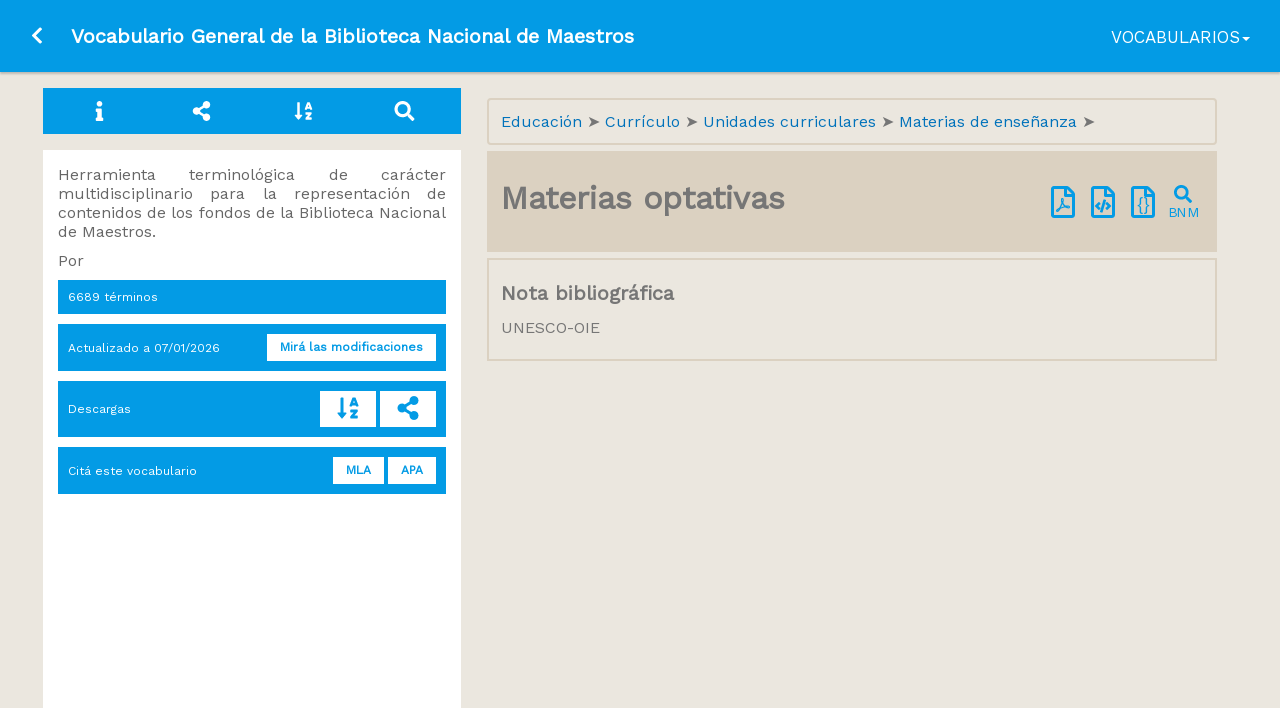

--- FILE ---
content_type: text/html; charset=UTF-8
request_url: https://vocabularios.educacion.gob.ar/vocabulario/vea/termino/7501
body_size: 3896
content:
<!DOCTYPE html>
<html lang="es">
    <head>
        <title>Materias optativas | Vocabulario General de la BNM | VEA</title>
        <meta name="description" content="Vocabularios en Educación Argentina (VEA) es un servicio terminológico de información educativa en línea, accesible para todos, de uso libre y gratuito y en tiempo real.">
        <meta name="viewport" content="width=device-width, initial-scale=1.0">
<meta charset="utf-8">
<meta name="author" content="Biblioteca Nacional de Maestros">
<meta name="keywords" content="vocabularios, educación, tesauros, terminología">

            <link rel="stylesheet" href="https://vocabularios.educacion.gob.ar/css/jqtree.css">
        <link rel="stylesheet" href="https://vocabularios.educacion.gob.ar/css/app.css">
        <link rel="stylesheet" href="https://fonts.googleapis.com/css?family=Work+Sans%7COpen+Sans%7CSyncopate%7CLato%7CSource+Sans+Pro:400,400italic">

        <script src="https://kit.fontawesome.com/06f957be56.js"></script>
        <script src="https://vocabularios.educacion.gob.ar/js/vocabulary.js"></script>
        <!-- Global site tag (gtag.js) - Google Analytics -->
<script async src="https://www.googletagmanager.com/gtag/js?id=G-RG4QYXJTHB"></script>
<script>
    window.dataLayer = window.dataLayer || [];
    function gtag(){dataLayer.push(arguments);}
    gtag('js', new Date());

    gtag('config', 'G-RG4QYXJTHB'/* , {'debug_mode':true} */);
</script>
<script async src="https://www.googletagmanager.com/gtag/js?id=UA-59465371-1"></script>
<script>
    window.dataLayer = window.dataLayer || [];
    function gtag(){dataLayer.push(arguments);}
    gtag('js', new Date());

    gtag('config', 'UA-59465371-1');
    //gtag('config', 'UA-4120573-1');
</script>

    </head>
    <body>

        <div>
            <nav role="navigation" class="navbar navbar-default navbar-fixed-top navbar-vocabulary">
    <div class="container-fluid">
        <div class="navbar-header">
            <a class="navbar-back" href="https://vocabularios.educacion.gob.ar/">
                <span class="sr-only">Ir a la página principal</span>
                <i class="fas fa-chevron-left fa-fw" aria-hidden="true"></i>
            </a>
            <a class="navbar-brand" href="https://vocabularios.educacion.gob.ar/vocabulario/vea">
                <h1>Vocabulario General de la Biblioteca Nacional de Maestros</h1>
                <h1>Vocabulario General de la BNM</h1>
            </a>
        </div>
        <div class="collapse navbar-collapse" id="bs-example-navbar-collapse-1">
            <ul class="nav navbar-nav navbar-right">
                <li class="dropdown vocabularios">
                    <a href="#" class="dropdown-toggle" data-toggle="dropdown" role="button" aria-expanded="false">Vocabularios<span class="caret"></span></a>
                    <ul class="dropdown-menu" role="menu">
                                                    <li id="vocab_vea" role="presentation">
                                <a role="menuitem" href="https://vocabularios.educacion.gob.ar/vocabulario/vea" title="Vocabulario General de la BNM">
                                    Vocabulario General de la BNM
                                </a>
                            </li>
                                                    <li id="vocab_toponimos" role="presentation">
                                <a role="menuitem" href="https://vocabularios.educacion.gob.ar/vocabulario/toponimos" title="Términos geográficos">
                                    Términos geográficos
                                </a>
                            </li>
                                                    <li id="vocab_ocupaciones" role="presentation">
                                <a role="menuitem" href="https://vocabularios.educacion.gob.ar/vocabulario/ocupaciones" title="Profesiones, ocupaciones y oficios">
                                    Profesiones, ocupaciones y oficios
                                </a>
                            </li>
                                                    <li id="vocab_actividades" role="presentation">
                                <a role="menuitem" href="https://vocabularios.educacion.gob.ar/vocabulario/actividades" title="Campos de actividad">
                                    Campos de actividad
                                </a>
                            </li>
                                                    <li id="vocab_funciones" role="presentation">
                                <a role="menuitem" href="https://vocabularios.educacion.gob.ar/vocabulario/funciones" title="Términos de relación MARC / BNM">
                                    Términos de relación MARC / BNM
                                </a>
                            </li>
                                                    <li id="vocab_sen" role="presentation">
                                <a role="menuitem" href="https://vocabularios.educacion.gob.ar/vocabulario/sen" title="Sistema Educativo Nacional">
                                    Sistema Educativo Nacional
                                </a>
                            </li>
                                                    <li id="vocab_msur" role="presentation">
                                <a role="menuitem" href="https://vocabularios.educacion.gob.ar/vocabulario/msur" title="Terminología del Sector Educativo del Mercosur : Argentina">
                                    Terminología del Sector Educativo del Mercosur : Argentina
                                </a>
                            </li>
                                            </ul>
                </li>
            </ul>
        </div>
    </div>
</nav>

            <main class="vocabulary">
                <div class="box tabnav vocabulary">
    <nav class="tab">
        <div id="info" data-target="info">
            <i class="fas fa-fw fa-info" aria-hidden="true"></i>
        </div>
        <div>
            <a href="https://vocabularios.educacion.gob.ar/vocabulario/vea"
                                    title="Categorías principales">
                        <i class="fas fa-fw fa-share-alt" aria-hidden="true"></i>
                            </a>
        </div>
        <div id="alpha" data-target="alpha">
            <i class="fas fa-fw fa-sort-alpha-down" aria-hidden="true"></i>
        </div>
        <div id="search" data-target="search">
            <i class="fas fa-fw fa-search" aria-hidden="true"></i>
        </div>
    </nav>
    <div class="menu search">
        <form method="post" action="https://vocabularios.educacion.gob.ar/vocabulario/vea" id="search-form" name="searchForm" class="buscador">
            <div class="form-line has-addon">
                <input type="hidden" name="_token" value="j6SKZHfXAh6yVK3IVa73GcbCER2aiiX4MlOd0LSf">                <input required class="form-field" type="text" name="string" minlength=3 placeholder="Buscar un término..." autocomplete="off" autofocus>
                <button type="submit" value="submit" class="form-addon btn btn-primary"><i class="fa fa-search"></i></button>
            </div>
        </form>
    </div>

    <div class="menu alpha">

    
                    <a href="https://vocabularios.educacion.gob.ar/vocabulario/vea/letra/0" class="">#</a>

        
    
                    <a href="https://vocabularios.educacion.gob.ar/vocabulario/vea/letra/a" class="">A</a>

        
    
                    <a href="https://vocabularios.educacion.gob.ar/vocabulario/vea/letra/b" class="">B</a>

        
    
                    <a href="https://vocabularios.educacion.gob.ar/vocabulario/vea/letra/c" class="">C</a>

        
    
                    <a href="https://vocabularios.educacion.gob.ar/vocabulario/vea/letra/d" class="">D</a>

        
    
                    <a href="https://vocabularios.educacion.gob.ar/vocabulario/vea/letra/e" class="">E</a>

        
    
                    <a href="https://vocabularios.educacion.gob.ar/vocabulario/vea/letra/f" class="">F</a>

        
    
                    <a href="https://vocabularios.educacion.gob.ar/vocabulario/vea/letra/g" class="">G</a>

        
    
                    <a href="https://vocabularios.educacion.gob.ar/vocabulario/vea/letra/h" class="">H</a>

        
    
                    <a href="https://vocabularios.educacion.gob.ar/vocabulario/vea/letra/i" class="">I</a>

        
    
                    <a href="https://vocabularios.educacion.gob.ar/vocabulario/vea/letra/j" class="">J</a>

        
    
                    <a href="https://vocabularios.educacion.gob.ar/vocabulario/vea/letra/k" class="">K</a>

        
    
                    <a href="https://vocabularios.educacion.gob.ar/vocabulario/vea/letra/l" class="">L</a>

        
    
                    <a href="https://vocabularios.educacion.gob.ar/vocabulario/vea/letra/m" class="">M</a>

        
    
                    <a href="https://vocabularios.educacion.gob.ar/vocabulario/vea/letra/n" class="">N</a>

        
    
                    <a href="https://vocabularios.educacion.gob.ar/vocabulario/vea/letra/o" class="">O</a>

        
    
                    <a href="https://vocabularios.educacion.gob.ar/vocabulario/vea/letra/p" class="">P</a>

        
    
                    <a href="https://vocabularios.educacion.gob.ar/vocabulario/vea/letra/q" class="">Q</a>

        
    
                    <a href="https://vocabularios.educacion.gob.ar/vocabulario/vea/letra/r" class="">R</a>

        
    
                    <a href="https://vocabularios.educacion.gob.ar/vocabulario/vea/letra/s" class="">S</a>

        
    
                    <a href="https://vocabularios.educacion.gob.ar/vocabulario/vea/letra/t" class="">T</a>

        
    
                    <a href="https://vocabularios.educacion.gob.ar/vocabulario/vea/letra/u" class="">U</a>

        
    
                    <a href="https://vocabularios.educacion.gob.ar/vocabulario/vea/letra/v" class="">V</a>

        
    
                    <a href="https://vocabularios.educacion.gob.ar/vocabulario/vea/letra/w" class="">W</a>

        
    
                    <a href="https://vocabularios.educacion.gob.ar/vocabulario/vea/letra/x" class="">X</a>

        
    
                    <a href="https://vocabularios.educacion.gob.ar/vocabulario/vea/letra/y" class="">Y</a>

        
    
                    <a href="https://vocabularios.educacion.gob.ar/vocabulario/vea/letra/z" class="">Z</a>

        
    
</div>

    <div class="menu info visible">
        <button type="button" class="close" aria-label="Close">
            <i class="fa fa-times-circle" aria-hidden="true"></i>
        </button>
                    <p class="scope text-justify">Herramienta terminológica de carácter multidisciplinario para la representación de contenidos de los fondos de la Biblioteca Nacional de Maestros.</p>
                            <p>Por </p>
        
                    <p class="btn-flex">
                <span>6689 términos</span>
            </p>
        
                    <p class="btn-flex">
                <span>Actualizado a <time datetime="2026-01-07 10:56:33">07/01/2026</time></span>
                <a class="btn btn-primary btn-sm" href="https://vocabularios.educacion.gob.ar/vocabulario/vea/ultimos" title="Últimas modificaciones">Mirá las modificaciones</a>
            </p>
        
                    <p class="btn-flex">
                Descargas
                <span class="btns">
                    <a class="vdownload btn btn-primary btn-sm" target="_blank" href="tesauro/descargar/PDFalfabetico" title="PDF alfabético"><i class="fas fa-sort-alpha-down fa-2x fa-fw"></i></a>
                                            <a class="vdownload btn btn-primary btn-sm" target="_blank" href="tesauro/descargar/PDFsistematico" title="PDF jerárquico"><i class="fas fa-share-alt fa-2x fa-fw"></i></a>
                                    </span>
            </p>
        
        <p class="btn-flex">
            Citá este vocabulario
            <span class="btns">
                <button class="btn btn-primary btn-sm clip" data-clipboard-text="&quot;Vocabulario General de la Biblioteca Nacional de Maestros.&quot; , 2026. En línea. 20 ene. 2026. &lt;https://vocabularios.educacion.gob.ar/vocabularios/vea&gt;." data-toggle="tooltip" data-placement="top" title="¡Copiado!" data-trigger="manual">MLA</button>
                <button class="btn btn-primary btn-sm clip" data-clipboard-text="Vocabulario General de la Biblioteca Nacional de Maestros. (2026). Recuperado enero 20, 2026, de https://vocabularios.educacion.gob.ar/vocabularios/vea." data-toggle="tooltip" data-placement="top" title="¡Copiado!" data-trigger="manual">APA</button>
            </span>
        </p>
    </div>
</div>

<script>
    $(document).ready(function() {
        $('a.vdownload').on('click', function() {
            gtag('event', 'add_to_cart', {
                item_category: 'vocabulary',
                item_name: 'vea'
            })
        })
    })
</script>

                <div class="box box--noBorder">
                    
                        <div class="box box--noBorder term">
                    <div class="breadcrumb">
                                    <span typeof="v:Breadcrumb">
                        <a rel="v:url" property="v:title" href="https://vocabularios.educacion.gob.ar/vocabulario/vea/termino/981" class="">
                            Educación
                        </a>
                    </span>
                                    <span typeof="v:Breadcrumb">
                        <a rel="v:url" property="v:title" href="https://vocabularios.educacion.gob.ar/vocabulario/vea/termino/1152" class="">
                            Currículo
                        </a>
                    </span>
                                    <span typeof="v:Breadcrumb">
                        <a rel="v:url" property="v:title" href="https://vocabularios.educacion.gob.ar/vocabulario/vea/termino/11108" class="">
                            Unidades curriculares
                        </a>
                    </span>
                                    <span typeof="v:Breadcrumb">
                        <a rel="v:url" property="v:title" href="https://vocabularios.educacion.gob.ar/vocabulario/vea/termino/1586" class="">
                            Materias de enseñanza
                        </a>
                    </span>
                            </div>
        
        <div class="terms pref">
            <h2 class="" property="skos:prefLabel">
                Materias optativas
            </h2>

            <div class="icons">
                                    <a href="https://vocabularios.educacion.gob.ar/vocabulario/vea/termino/7501/pdf" class="download big_icon" target="_blank" title="Descargar PDF">
                        <span class="far fa-file-pdf fa-2x fa-fw" aria-hidden="true"></span>
                    </a>
                
                <a href="https://vocabularios.educacion.gob.ar/tesauro/services?task=fetchTerm&amp;arg=7501" target="_blank" title="XML">
                    <i class="far fa-file-code fa-2x fa-fw"></i>
                </a>

                <a href="https://vocabularios.educacion.gob.ar/tesauro/services?task=fetchTerm&amp;arg=7501&amp;output=json" target="_blank" title="JSON">
                    <span class="fa-layers fa-2x fa-fw">
                        <i class="far fa-file"></i>
                        <i class="fa-layers-text fa-inverse" data-fa-transform="shrink-7 down-1">{}</i>
                    </span>
                </a>

                                    <a href="https://bnm.educacion.gob.ar/catalogo/Search/Results?type=Subject&amp;limit=20&amp;lookfor=Materias optativas" target="_blank" rel="noopener" title="Buscar en BNM" class="searchBNM">
                        <span class="fa-layers fa-2x fa-fw">
                            <i class="fas fa-search" data-fa-transform="shrink-7 up-4"></i>
                            <i class="fa-layers-text fa-inverse" data-fa-transform="shrink-9 down-5">BNM</i>
                        </span>                        
                    </a>
                            </div>
        </div>

        
        
        
        
                    <div class="nota">
                <h5>Nota bibliográfica</h5>
                <p class="note">UNESCO-OIE</p>
            </div>
            </div>
                </div>
            </main>
        </div>

        <!-- Scripts -->
        <script src="https://cdn.jsdelivr.net/npm/clipboard@2/dist/clipboard.min.js"></script>

        <script type="text/javascript">
            $(document).ready(function() {
                if ($(window).width() < 768) {
                    $('.menu.info').removeClass('visible');
                }

                //  copiar al portapapeles
                $('[data-toggle="tooltip"]').tooltip();

                var clipboard = new ClipboardJS('.clip');

                clipboard.on('success', function(e) {
                    console.info('Trigger:', e.trigger);
                    $(e.trigger).tooltip('show');
                    setTimeout(function(){
                        $(e.trigger).tooltip('hide')
                    },3000);
                    e.clearSelection();
                });
            });

            $('div[data-target]').click(function() {
                var target = $(this).attr('data-target');

                $('.menu:not(.'+target+')').removeClass('visible');

                if ($(window).width() < 741) {
                    $('.menu.'+target).toggleClass('visible');
                } else {
                    $('.menu.'+target).addClass('visible');
                }
            });

            $('.close').click(function() {
                $('.menu.info').removeClass('visible');
            });

            $('.message').delay(3000).fadeOut(2000);
        </script>
        
            <script type="text/javascript">
        $(document).ready(function () {

            $('#treeTerm').tree({
                buttonLeft:     false,
                dragAndDrop:    false,
                autoEscape:     false,
                selectable:     false,
                closedIcon:     $('<i class="fas fa-angle-right"></i>'),
                openedIcon:     $('<i class="fas fa-angle-down"></i>')
            })

            gtag('event', 'view_item', {
                item_category: 'term',
                item_brand: 'vea',
                item_name: 'Materias optativas'
            })

            $('a.download').on('click', function() {
                gtag('event', 'add_to_cart', {
                    item_category: 'term',
                    item_brand: 'vea',
                    item_name: 'Materias optativas'
                })
            })
        })
    </script>
    </body>
</html>
